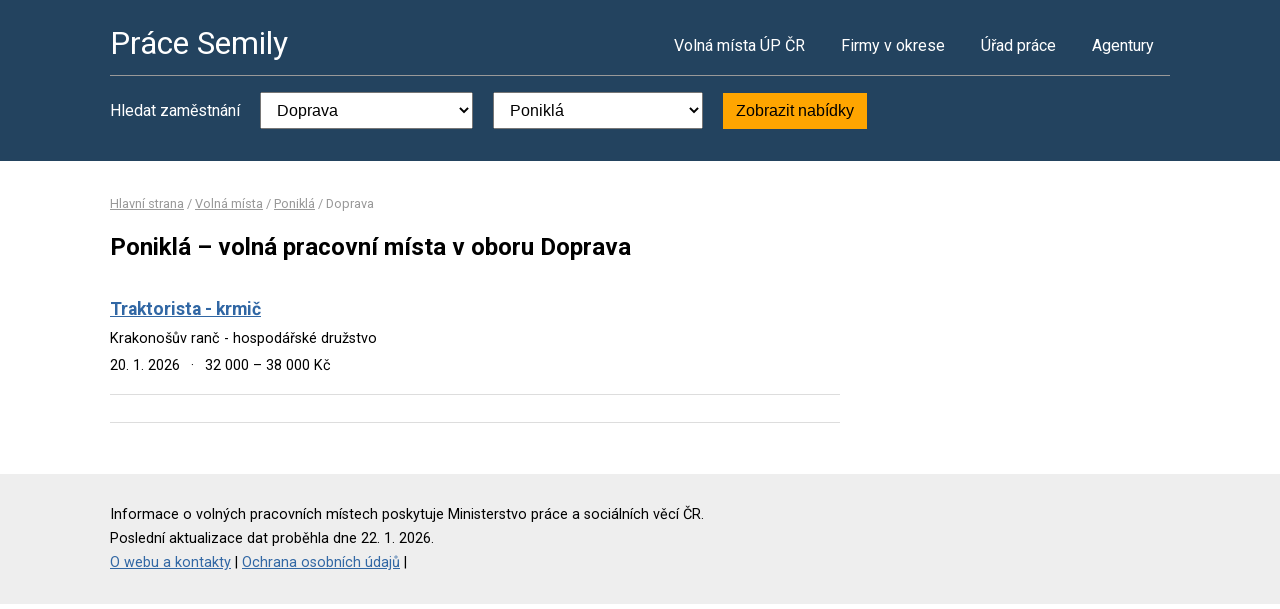

--- FILE ---
content_type: text/html; charset=UTF-8
request_url: https://www.pracesemily.cz/volna-mista?o=577405&k=2
body_size: 1959
content:
<!DOCTYPE html>
<html lang="cs">
<head>
	<script async src="https://www.googletagmanager.com/gtag/js?id=UA-44232967-40"></script><script>window.dataLayer=window.dataLayer||[];function gtag(){dataLayer.push(arguments)};gtag('js',new Date());gtag('config','UA-44232967-40');</script>
	<meta charset="utf-8">
	<title>Práce Poniklá – volná pracovní místa</title>
	<meta name="description" content="">
	<meta name="viewport" content="width=device-width,initial-scale=1">
	<meta name="robots" content="index,follow">
	<link rel="canonical" href="https://www.pracesemily.cz/volna-mista?o=577405&amp;k=2">
			<link href="https://fonts.googleapis.com/css?family=Roboto:400,400i,700,700i" rel="stylesheet"> 
	<link rel="stylesheet" href="/assets/css/prace.css" type="text/css">
	<script type="application/ld+json">{"@context":"http://schema.org","@type":"BreadcrumbList","itemListElement":[{"@type":"ListItem","position":1,"name":"Hlavní strana","item":"https://www.pracesemily.cz/"},{"@type":"ListItem","position":2,"name":"Volná místa","item":"https://www.pracesemily.cz/volna-mista"},{"@type":"ListItem","position":3,"name":"Poniklá","item":"https://www.pracesemily.cz/volna-mista?o=577405"},{"@type":"ListItem","position":4,"name":"Doprava","item":"https://www.pracesemily.cz/volna-mista?k=2"}]}</script>	<script src="https://ssp.seznam.cz/static/js/ssp.js"></script>
</head>
<body>

<div class="layout">

<div class="head">
<div class="container">

	<div class="title">
		<strong><a href="/">Práce Semily</a></strong>
	</div>

	<div class="nav">
		<ul>
			<li><a href="/volna-mista">Volná místa ÚP ČR</a></li>
			<li><a href="/firmy">Firmy v okrese</a></li>
			<li><a href="/urad-prace">Úřad práce</a></li>
			<li class="last"><a href="/agentury">Agentury</a></li>
		</ul>
	</div><!--/nav-->

	<div class="clearfix"></div>

		<div class="filter">
		<form action="/volna-mista" method="get">
			<strong>Hledat zaměstnání</strong>
			<select name="k"><option value="">- Obor -</option><option value="1">Administrativa</option>
<option value="2" selected="selected">Doprava</option>
<option value="3">Finance</option>
<option value="4">Informační technologie</option>
<option value="6">Kultura a sport</option>
<option value="7">Management</option>
<option value="8">Obchod a cestovní ruch</option>
<option value="9">Obrana a ochrana</option>
<option value="5">Právo</option>
<option value="14">Služby</option>
<option value="10">Stavebnictví</option>
<option value="11">Věda a výzkum</option>
<option value="12">Výchova a vzdělávání</option>
<option value="13">Výroba a provoz</option>
<option value="15">Zdravotnictví</option>
<option value="16">Zemědělství a lesnictví</option>
</select>
			<select name="o"><option value="">- Lokalita -</option><option value="577006">Bozkov</option>
<option value="574201">Horka u Staré Paky</option>
<option value="577154">Chuchelna</option>
<option value="577162">Jablonec nad Jizerou</option>
<option value="577197">Jilemnice</option>
<option value="577219">Karlovice</option>
<option value="577235">Košťálov</option>
<option value="577243">Kruh</option>
<option value="547484">Ktová</option>
<option value="577294">Libštát</option>
<option value="577308">Lomnice nad Popelkou</option>
<option value="547476">Paseky nad Jizerou</option>
<option value="577405" selected="selected">Poniklá</option>
<option value="577456">Rokytnice nad Jizerou</option>
<option value="577499">Roztoky u Jilemnice</option>
<option value="576964">Semily</option>
<option value="577553">Studenec</option>
<option value="577626">Turnov</option>
<option value="577669">Vítkovice</option>
</select>
			<button type="submit">Zobrazit nabídky</button>
		</form>
	</div>
	
</div>
</div><!--/head-->


<div class="content">
<div class="container">


<div class="bc">
			<a href="/">Hlavní strana</a>		/			<a href="/volna-mista">Volná místa</a>		/			<a href="/volna-mista?o=577405">Poniklá</a>		/			<span>Doprava</span>			</div>

<div class="main">
<div class="cont">

<!--Sklik-kontext-start -->

<h1>Poniklá – volná pracovní místa v oboru Doprava</h1>


<div class="">
		</div>

<div class="offer">
	<div><strong><a href="/volne-misto-31923540797">Traktorista - krmič</a></strong></div>
	<div><span>Krakonošův ranč - hospodářské družstvo</span></div>
	<div>
	<span>
				20. 1. 2026		<em>&middot;</em>
				32 000 &ndash; 38 000 Kč	</span>
	</div>
</div>

<div class="offer-ad last">
		</div>

<div class="pg">
	
			<div class="clearfix"></div>
</div>


<!--Sklik-kontext-stop -->

</div>
</div><!--/main-->

<div class="side">



	

		

</div><!--/side-->

<div class="clearfix"></div>

</div><!--/container-->
</div><!--/content-->

<div class="foot">
<div class="container">
	Informace o volných pracovních místech poskytuje Ministerstvo práce a sociálních věcí ČR.<br>
	Poslední aktualizace dat proběhla dne 22. 1. 2026.<br>
	<a href="/owebu">O webu a kontakty</a>
	| <a href="/owebu">Ochrana osobních údajů</a>
	| </div>
</div>

</div><!--/layout-->


</body>
</html>